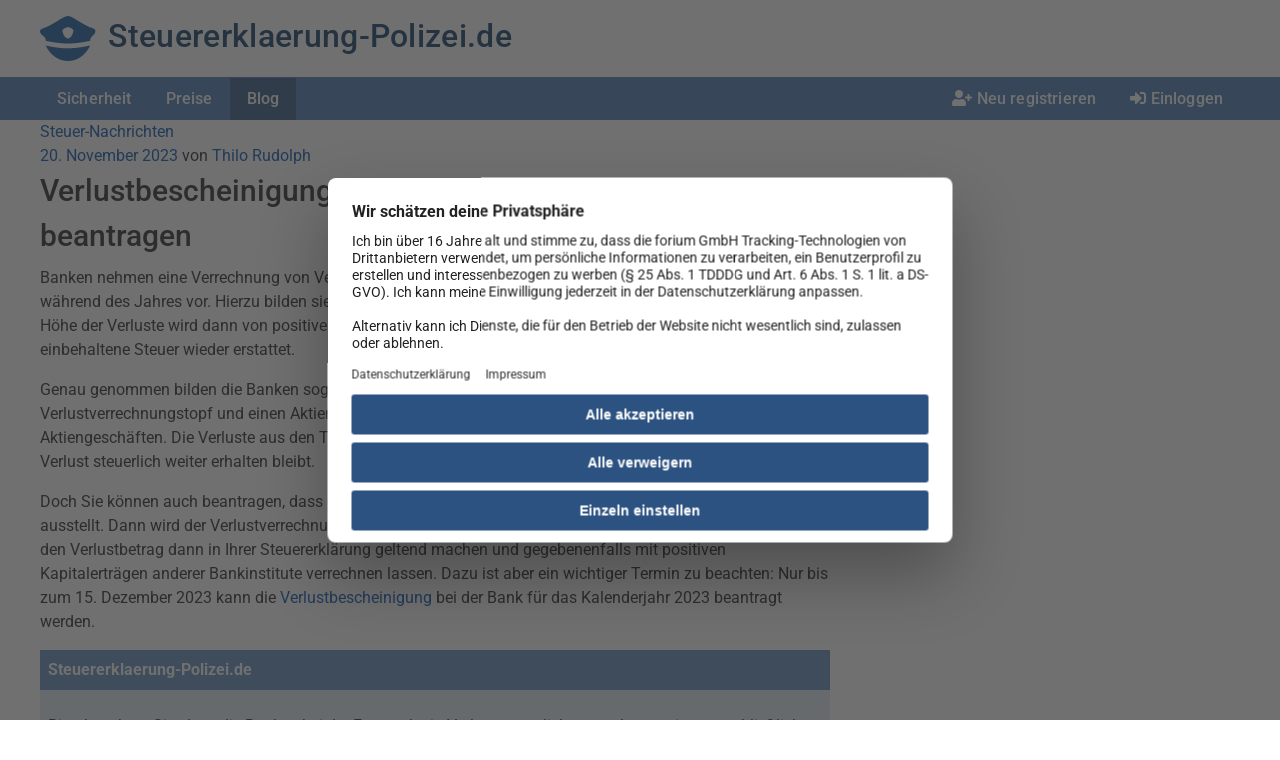

--- FILE ---
content_type: application/javascript
request_url: https://www.steuererklaerung-polizei.de/mzg/f6/js/app.js
body_size: 624
content:
// email-obfuscation in WP:
document.addEventListener('DOMContentLoaded', () => {
	document.querySelectorAll('.email-obfuscation').forEach((el) => {
		const encoded = el.getAttribute('data-content');
		const decoded = decodeURIComponent(encoded.split('').reverse().join(''));
		el.outerHTML = decoded;
	});
});

jQuery(document).foundation();

jQuery(document).ready(function(){
	jQuery('a[href*="#"]')
	// Remove links that don't actually link to anything
	.not('[href="#"]')
	.not('[href="#0"]')
	.click(function(event) {
		// On-page links
		if (
			location.pathname.replace(/^\//, '') == this.pathname.replace(/^\//, '')
			&&
			location.hostname == this.hostname
		) {
			// Figure out element to scroll to
			var target = jQuery(this.hash);
			target = target.length ? target : jQuery('[name=' + this.hash.slice(1) + ']');
			// Does a scroll target exist?
			if (target.length) {
				// Only prevent default if animation is actually gonna happen
				event.preventDefault();
				jQuery('html, body').animate({
					scrollTop: target.offset().top
				}, 600, function() {
					// Callback after animation
					// Must change focus!
					var $target = jQuery(target);
					$target.focus();
					if ($target.is(":focus")) { // Checking if the target was focused
						return false;
					} else {
						$target.attr('tabindex','-1'); // Adding tabindex for elements not focusable
						$target.focus(); // Set focus again
					};
				});
			}
		}
	});
	// Dropdown schliessen durch klick/tip irgendwo ausserhalb:
	jQuery(".gwo_close_outside").click(function() {
		jQuery(".menu-icon").click();
	});
	// Sprachmenue schliessen, wenn Hauptmenue geoeffnet wird:
	jQuery(".menu-icon").click(function() {
		if(
			Foundation.MediaQuery.current=="small"
			&& jQuery("#langmenu > li > ul").hasClass("is-active")
		) {
			jQuery("#langmenu > li.is-accordion-submenu-parent > a").click();
		}
	});
	// Hauptmenue schließen, wenn Sprachmenue geoeffnet wird:
	jQuery("#langmenu > li.is-accordion-submenu-parent > a").click(function() {
		if(
			Foundation.MediaQuery.current=="small"
			&& jQuery("#responsive-menu").css("display")!="none"
		) {
			jQuery(".menu-icon").click();
		}
	});

	// show truncated text:
	jQuery('.show_hidden_rest').click(function() {
		var txid = jQuery(this).parent().attr('id').substr(14);
		jQuery('#gwo_show_more_'+txid).hide();
		jQuery('#gwo_moretext_'+txid).show();
	});
});


--- FILE ---
content_type: application/javascript
request_url: https://www.steuererklaerung-polizei.de/mzg/f6/js/jquery-default2.js?v=rev_25218_20251125
body_size: 5728
content:


function log_jquery_ajax_errors(error_url, error_aufruf, errot_type) {
	if(errot_type.indexOf('abort') == -1){
		jQuery.ajax({
			url: '/admin_pages/log_jquery_ajax_errors?error_aufruf=' + encodeURIComponent(error_aufruf) + '&errot_type=' + encodeURIComponent(errot_type) + '&error_url=' + encodeURIComponent(error_url),
		});
	}
}
function my_field_error(dom_element, error_message) {
	var element_name = "";
	if (typeof (dom_element) == 'object') {
		element_name = dom_element.name;
	}
	if (typeof (dom_element) == 'string') {
		element_name = dom_element;
	}
	var elt = "";
	var err_display = 'none';
	elt = document.getElementById('error_for_' + element_name);

	jQuery("[id=error_for_" + element_name + "]").each(function(){
		jQuery(this).html(error_message);
		jQuery(this).show();
		jQuery(this).parents().each(function() {
			if(jQuery(this).hasClass('error')){
				jQuery(this).show();
			}
		});
	});
}

function makeAlljquery() {

	jQuery(".format_A, .format_G, .format_R, .format_U, .format_V").numberMask({
		type:'tausender_trennzeichen',
		pattern:/^\d+,{0,1}\d{0,2}$/,
		test_c:/\d|\,/
	});
	jQuery(".format_F").numberMask({
		type:'tausender_trennzeichen',
		pattern:/^\d+,{0,1}\d{0,4}$/,
		test_c:/\d|\,/
	});
	jQuery(".format_M, .format_N, .format_P, .format_S").numberMask({
		type:'tausender_trennzeichen',
		pattern:/^(\+|-){0,1}(\d+,{0,1}\d{0,2}){0,1}$/,
		test_c:/\d|\,|-/
	});
	jQuery(".format_Idnr").numberMask({
		type:'xx_xxx_xxx_xxx',
		test_c:/\d|\s/
	});
	jQuery(".format_D").numberMask({
		type:'datum_tt.mm.jjjj',
		test_c:/\d|\./
	});
	jQuery(".format_E").numberMask({
		type:'datum_tt.mm.jj',
		test_c:/\d|\./
	});
	jQuery(".format_B").numberMask({
		type:'datum_tt.mm-tt.mm',
		test_c:/\d|\./
	});
	jQuery(".format_K").numberMask({
		type:'datum_mm',
		test_c:/\d/
	});
	jQuery(".format_L").numberMask({
		//type:'datum_mm.jj',
		type:'datum_mm.jjjj',
		test_c:/\d|\./
	});
	jQuery(".format_T").numberMask({
		type:'datum_tt.mm',
		test_c:/\d|\./
	});
	jQuery(".format_W").numberMask({
		type:'datum_jjjj_jjjj',
		test_c:/\d|\//
	});
	jQuery(".format_Z").numberMask({
		type:'datum_tt.mm.jjjj-tt.mm.jjjj',
		test_c:/\d|\./
	});
	jQuery(".format_FJ").numberMask({
		type:'datum_jjjj',
		test_c:/\d/
	});
	jQuery(".format_FD").numberMask({
		type:'datum_jjjjmmtt',
		test_c:/\d/
	});
	jQuery(".format_I").numberMask({
		type:'xx_xxx_xxx_xxx',
		test_c:/\d|\s/
	});
	jQuery(".format_C").numberMask({
		type:'text_erste_buchstabe_gross'
	});
	jQuery(".format_IBAN").numberMask({
		type:'iban',
		test_c:/\d|\s|\w/
	});
	jQuery(".format_Int").numberMask({
		type:'int',
		test_c:/\d/
	});


    jQuery(window).bind("focus",function(event){
    	jQuery('#favicon').attr('window_active', '1');
    }).bind("blur", function(event){
    	jQuery('#favicon').attr('window_active', '0');
    });

	if(jQuery('#session_check').length){
		var session_check = jQuery('#session_check').html();
		jQuery('#session_check').countdown('destroy');
		jQuery('#session_check').countdown({
			until: '+15s',
			compact: true,
		    layout: session_check,
		    onExpiry: sessionCheckLiftOff
		});
	}

	menue_stati_symbole('div_seiten_menu');

	jQuery('.error small.error').each(function() {
		if(jQuery(this).html()){
			jQuery(this).show();
		}else{
			jQuery(this).hide();
		}
	});

	init_tinyMCE_baustein();
}

function init_tinyMCE_baustein() {
	if(jQuery('#baustein').length > 0){
		tinymce.init({
		    selector: "#baustein",
		    theme: "modern",
		    language: "de",
		    plugins: [ "table image link" ],
		    extended_valid_elements: "img[class|src|border=0|alt|title|hspace|vspace|width|height|align|onmouseover|onmouseout|name]",
		    toolbar: "undo redo | alignleft aligncenter alignright alignjustify | bold italic | charmap",
		    relative_urls: false,
		    width:"100%",
		    menu: {}
		});
	}
}
function menue_stati_aktuelle_seite(link_id) {
	//aktuelle Seite wird im Menue-Navi als durchgelesen markiert
	if(jQuery('li#' + link_id).hasClass('menu_gray') || jQuery('li#' + link_id).hasClass('menu_yellow')){
		jQuery('li#' + link_id).removeClass('menu_gray menu_yellow menu_green').addClass('menu_green');
	}
}
function menue_stati_symbole_rekursiv(li_id) {
	var ul_id = jQuery('li#' + li_id).parents("ul:first").attr('id');
	if(ul_id){
		var ul_li_id = ul_id.replace('list_','link_');
		jQuery('li#' + ul_li_id).removeClass('yellow green red gray');
		jQuery('ul#' + ul_li_id).children('li').each(function(){
			//oberes ul - vererbt die klassen von menue li-unterpunkten
			var li_class = get_li_menu_class(this.className).replace('menu_','');
			if(!jQuery('li#' + ul_li_id).hasClass(li_class)){
				jQuery('li#' + ul_li_id).addClass(li_class);
			}
		});
		//menue-oberpunkte existieren
		if(jQuery('li#' + ul_li_id).parents("ul:first").length > 0){
			menue_stati_symbole_rekursiv(ul_li_id);
		}
	}
}
function menue_stati_symbole(ul_id) {
	jQuery('ul#' + ul_id).children('li').each(function(){
		//ul - vererbt die klassen von menue li-unterpunkten
		var li_class = get_li_menu_class(this.className).replace('menu_','');
		var ul_li_id = ul_id.replace('list_','link_');
		if(!jQuery('li#' + ul_li_id).hasClass(li_class)){
			jQuery('li#' + ul_li_id).addClass(li_class);
		}
		//menue-unterpunkte existieren
		if(jQuery(this).children('ul').length > 0){
			menue_stati_symbole(jQuery(this).children('ul').attr('id'));
		}
	});
}
function get_li_menu_class(className) {
	var classes = className.split(/\s/);
	var li_class = '';
	for (var i = 0, len = classes.length; i < len; i++){
		li_class = (/^menu_/.test(classes[i])) ? classes[i] : li_class;
	}
	return li_class;
}

function setTabId() {
	if (!sessionStorage.getItem("tabId")) {
		sessionStorage.setItem("tabId", Math.random().toString(36).substr(2, 9));
	}
	let tabId = sessionStorage.getItem("tabId");
	localStorage.setItem("openedTabId", tabId);
}

function sessionCheckLiftOff() {
	if(jQuery('#session_check').html() != jQuery.cookie("session_check_cookie") || sessionStorage.getItem("tabId") !== localStorage.getItem("openedTabId")){
		jQuery('#session_check').click();
	}else if(jQuery('#session_check').length){
		var session_check = jQuery('#session_check').html();
		jQuery('#session_check').countdown('destroy');
		jQuery('#session_check').countdown({
			until: '+15s',
			compact: true,
		    layout: session_check,
		    onExpiry: sessionCheckLiftOff
		});
	}
}

function push_search_to_datalayer(searchFieldId, category) {
    var term = jQuery('#' + searchFieldId).val();
    window.dataLayer = window.dataLayer || [];
    window.dataLayer.push({
        'event': 'site_search',
        'search_term': term,
        'site_search_category': category
    });
}

jQuery(document).ready(function(){

	makeAlljquery();

	// Modal oeffnen
	jQuery(".openmodal").on("click", function() {
		if(jQuery(this).hasClass("openmodal_medium")) {
			jQuery('#myModal').removeClass('large').addClass('medium');
		} else if(jQuery(this).hasClass("openmodal_large")) {
			jQuery('#myModal').removeClass('medium').addClass('large');
		}
		var ziel = jQuery(this).attr('href');
		jQuery("#loading").show();
		jQuery.ajax(ziel).done(function(data) {
			jQuery("#loading").hide();
			jQuery("#myModal").html(data).foundation("open");
		});
		return false;
	});

	// neue Funktion (GWO, 14.05.19), Auge:
	jQuery('#passwort_zeigen').click(function() {
		jQuery('#password').hideShowPassword(jQuery(this).hasClass('fa-eye-slash'));
		jQuery(this).toggleClass('fa-eye-slash fa-eye');
	});

	jQuery("#div_seiten_menu").treeview({
		control: "#treecontrol",
		animated: "slow",
		persist: "cookie",
		cookieId: "treeview-lohnsteuer",
		collapsed: true
	});


	jQuery('a.smoothscroll').on('click', function(event) {
		event.preventDefault();
	    var name = jQuery(this).attr('href').substr(1);
	    var pos = jQuery('#'+name+'').offset();
	    jQuery('html,body').animate({ scrollTop: pos.top-100 }, '400');

	});

	jQuery("body").on( "click focus", ".displayhelper", function() {
		//alert('etst');
		jQuery('.displayhelper').removeClass('curfocus');
		jQuery(this).addClass('curfocus');
		jQuery('#hilfe_aussen').css("visibility", "visible");
		jQuery('#div_eingabehilfe').empty();
		jQuery('.inlineeingabe').hide();
		jQuery('#' + jQuery(this).attr('id') + '_eingabehilfe').show();
	});


	jQuery(document).on('close', '[data-reveal]', function () {
		jQuery(this).html('');
	});


	jQuery(document).on('click', 'a.transtip', function(e) {
		e.preventDefault();
	}).on("mouseover",'a.transtip',function(e){
		var temp_text = jQuery(this).find('.transtext').html();
		jQuery("body").append("<div id='transbox'>"+ temp_text +"</div>");
		  jQuery("#transbox")
			.css("top",(e.pageY - 10) + "px")
			.css("left",(e.pageX + 20) + "px")
			.fadeIn("fast");
	}).on("mouseout",'a.transtip',function(e){
		jQuery("#transbox").remove();
	}).on('mousemove','a.transtip',function(e) {
		jQuery("#transbox")
		.css("top",(e.pageY - 10) + "px")
		.css("left",(e.pageX + 20) + "px");
	});


	jQuery(document).on('click', 'ul.selectdrop li', function(e) {
		var temp_text = jQuery(this).html();
		var inputID = jQuery(this).closest('.f-dropdown').attr('id');
		//var inputIDs = jQuery('input[data-dropdown='+inputID+']').attr('id');
		//console.log(inputID + temp_text + inputIDs);
		jQuery('input[data-dropdown='+inputID+']').val(temp_text);
		jQuery('input[data-dropdown='+inputID+']').change();
		//Close List
		jQuery('.f-dropdown.open').attr('aria-hidden', true);
		jQuery('.f-dropdown.open').css({left: -9999});
		jQuery('.f-dropdown.open').removeClass('open f-open-dropdown');
		jQuery('.mzidroplist.open').removeClass('open');
		jQuery('.mzidroplist.open').attr('aria-expanded', false);
	});

	jQuery(window).resize(function() {
		if(window.innerWidth < 641) {
			jQuery("aside.sidebar").addClass("left-off-canvas-menu");
		} else {
			jQuery("aside.sidebar").removeClass("left-off-canvas-menu");
		}
	});
	if(window.innerWidth < 641) {
		jQuery("aside.sidebar").addClass("left-off-canvas-menu");
	} else {
		jQuery("aside.sidebar").removeClass("left-off-canvas-menu");
	}

	if(jQuery('#div_start_uebersicht,#start_acc').length) {
		checkAccStart();
	}
	if(jQuery('#start_acc').is(':visible')) {
		jQuery('#p_start i').toggleClass('fa-plus-square-o fa-minus-square-o');
	}
	jQuery('#div_start.accordion').on('down.zf.accordion', function() {
		if(jQuery('#start_acc').is(':visible')) {
			var activetab = jQuery(this).find('.is-active');
			var hilfetext = activetab.find('div.infotext').html();
			jQuery('#div_eingabehilfe').empty();
		    if(hilfetext.length > 0) {
		    	var position = activetab.position();
				jQuery('#div_eingabehilfe').html(hilfetext);
				jQuery('#hilfe_zeiger').css( "top", (position.top)+9);
		    } else {
		    	jQuery('#div_eingabehilfe').empty();
		    }

		}
	});

	var countupoptions = {
			  useEasing : true,
			  useGrouping : true,
			  separator : '.',
			  decimal : ',',
			  prefix : '',
			  suffix : ''
	};
	if(jQuery('#steuererstattung_number').length > 0){
		countupnumber = new CountUp("steuererstattung_number", 0, 0, 2, 2.5, countupoptions);
	}

	jQuery('#show-password').change(function(){
		jQuery('#password').hideShowPassword(jQuery(this).prop('checked'));
	});

});

function checkAccStart(){
	if(jQuery('#start_acc').is(':visible')) {
		var activetab = jQuery('#div_start').find('.accordion-item.is-active');
		if(activetab.length) {
			var text = activetab.find('div.infotext').html();
			var position = activetab.position();
			jQuery('#div_eingabehilfe').empty();
			jQuery('#div_eingabehilfe').html(text);
			jQuery('#hilfe_zeiger').css( "top", (position.top)+9);
		} else {
	    	jQuery('#div_eingabehilfe').empty();
	    }
	} else if(jQuery('#div_start_uebersicht').is(':visible')) {
		var text = jQuery('#div_start_uebersicht').find('div.infotext').html();
		var position = jQuery('#div_start_uebersicht').position();
		jQuery('#div_eingabehilfe').empty();
		jQuery('#div_eingabehilfe').html(text);
		jQuery('#hilfe_zeiger').css( "top", (position.top)+9);
	} else {
		jQuery('#div_eingabehilfe').empty();
	}
}

function wiederholungsblock_hinzufuegen(block_nr){
	jQuery('#loading').show();
	if(test_wiederholungsblock(block_nr)==true){
		//Zahl in Beschriftung
		var new_show_mzi = jQuery('#form_seiten div[id*=wiederholungsblock' + block_nr + '_mzi]').filter(':visible').not( '[id*=_default_block]' ).length + 1;
		var new_block   = jQuery('#wiederholungsblock' + block_nr + '_mzi_default_block').html().replace(/_show_default_block/g, new_show_mzi);

		var new_id      = parseInt(last_block_id(block_nr)) + 1;
		var new_block   = new_block.replace(/_default_block/g, new_id);
		var class_block = jQuery('#wiederholungsblock' + block_nr + '_mzi_default_block').attr('class');
		jQuery('#wiederholungsblock' + block_nr + '_mzi_default_block').before( '<div id="wiederholungsblock' + block_nr + '_mzi' + new_id + '" class="' + class_block + '">' + new_block + '</div>' );
		noch_bloecke(block_nr, new_id);
		jQuery('#wiederholungsblock' + block_nr + '_mzi' + new_id).show();
		jQuery('#wiederholungsblock' + block_nr + '_mzi' + new_id).find('[id*=_eingabehilfe]').hide();
	}

	var last_id = last_block_id(block_nr);
	for (i = 1; i < last_id; i++) {
		jQuery('#weitere_felder_'+block_nr+'_mzi'+i).hide();
		jQuery('#icon_weitere_felder_'+block_nr+'_mzi'+i).removeClass('fa-chevron-down fa-chevron-up').addClass('fa-chevron-down');
	}
	jQuery('#weitere_felder_'+block_nr+'_mzi'+last_id).show();
	jQuery('#icon_weitere_felder_'+block_nr+'_mzi'+i).removeClass('fa-chevron-down fa-chevron-up').addClass('fa-chevron-up');

	makeAlljquery();
	jQuery('#loading').hide();
}
function test_wiederholungsblock(block_nr){//Prüfung ob letzter Wiederholungsblock belegt ist und ein neuer hinzugefügt werden kann
	var test = false;
	jQuery('#' + last_visible_wiederholungsblock_id(block_nr)).find( ':input' ).each(function(){
		if(this.type == 'checkbox' && this.checked == true){
			test = true;
		}else if(this.type != 'checkbox' && this.value){
			test = true;
		}
	});
	return test;
}
function noch_bloecke(block_nr, new_id){
	var noch_bloecke = (jQuery('#max_mzi_' + block_nr).val() - new_id);
	if(noch_bloecke > 0){
		jQuery('#span_noch_bloecke').html(noch_bloecke);
	}else{
		jQuery('#link_hinzuefegen_' + block_nr).hide();
		jQuery('#anzahl_mzi_max_' + block_nr).show();
	}
}
function last_visible_wiederholungsblock_id(block_nr){
	var block_id = 'wiederholungsblock' + block_nr + '_mzi1';
	jQuery('#form_seiten div[id*=wiederholungsblock' + block_nr + '_mzi]').not( '[id*=_default_block]' ).each(function(){
		block_id = this.id;
	});
	return block_id;
}
function last_wiederholungsblock_id(block_nr){
	var block_id = 'wiederholungsblock' + block_nr + '_mzi1';
	jQuery('#form_seiten div[id*=wiederholungsblock' + block_nr + '_mzi]').not( '[id*=_default_block]' ).each(function(){
		block_id = this.id;
	});
	return block_id;
}
function last_block_id(block_nr){
	var block_id = last_wiederholungsblock_id(block_nr);
	block_id = block_id.replace(block_nr, "");
	return block_id.match(/[0-9]{1,}/);
}

function check_pflichtfelder(pflichtfelder_show, feldkennung, feld_mzi){
	var site_errors = 0;
	jQuery('input[pflichtfeld], select[pflichtfeld]').each(function() {
		if(feldkennung && feldkennung != this.name){
			return true;
		}
		var value   = this.value;
		if(this.type == 'radio'){
			value = jQuery('input[name=' + this.name + ']').is(':checked');
		}
		var alt = jQuery('[name=' + this.name + ']').attr('alt');

		jQuery(this).parents().each(function() {
			if((this.id.indexOf("tr_feld_") > -1 || this.id.indexOf("td_mzi_rechner_") > -1) && jQuery(this).is(':hidden') && !value
					&& jQuery(this).parent().attr('id') != undefined
					&& jQuery(this).parent().attr('id').indexOf('weitere_felder') == 0
					&& jQuery(this).parent().attr('id').indexOf('default_block') < 0
			){
				jQuery(this).parent().show();
			}

			if((this.id.indexOf("tr_feld_") > -1 || this.id.indexOf("td_mzi_rechner_") > -1) && !jQuery(this).is(':hidden') && !value){
				site_errors += 1;
				try{
					var validator = JSON.parse(alt);
				} catch (err) {
					var validator = new Array();
				}
				var required_message = typeof(validator['required_message']) != "undefined" ? validator['required_message'] : 'Ergänzen Sie bitte die Angaben in diesem Feld.';
				required_message = required_message.replace(/\\u(....)/gi, function(m,v){
					return String.fromCharCode(parseInt(v,16))
				});

				jQuery('#'+this.id).addClass('error');
				jQuery('#'+this.id+'_error').html(required_message);
				return false;
			}else if(this.id.indexOf("tr_feld_") > -1 || this.id.indexOf("td_mzi_rechner_") > -1){
				jQuery('#'+this.id).removeClass('error');
				jQuery('#'+this.id+'_error').html('');
				return false;
			}
		});
	});
	return site_errors;
}
function click_lastpage(kundenaction_id){
	var id           = getParameterByName('id');
	var vordruck_mzi = getParameterByName('vordruck_mzi');
	if ( id && vordruck_mzi ) {
		var stored = '/eingaben/seite/id/'+id+'/vordruck_mzi/'+vordruck_mzi+'-'+kundenaction_id;
	}else{
		var stored = jQuery.cookie('lastpage-lohnsteuer');
		var test_update_url   = /\/shop\/kasse/;
		if(test_update_url.test(stored)){
			jQuery('#loading').hide();
			return false;
		}
		var test_seite_url   = /\/shop\/bestelldaten/;
		if(test_seite_url.test(stored) && jQuery("#div_seite").html().trim().length > 0){
			jQuery('#loading').hide();
			return false;
		}
		var test_seite_url   = /\/eingaben\/seite/;
		if(test_seite_url.test(stored) && jQuery("#div_seite").html().trim().length > 0){
			jQuery('#loading').hide();
			return false;
		}
		var test_seite_url   = /\/elster_datenabruf\/belege_anschauen/;
		if(test_seite_url.test(stored) && jQuery("#div_seite").html().trim().length > 0){
			jQuery('#loading').hide();
			return false;
		}
	}
    if ( stored ) {
      var data = stored.split('-');
      if (kundenaction_id==parseInt(data[1])){
    	  var seite_url = data[0];
    	  jQuery.ajax({
    		  url: seite_url,
    		  cache: false, timeout: 60000,
    		  beforeSend: function(){ jQuery('#loading').show(); },
    		  success: function(html){ jQuery('#div_seite').html( html ); jQuery('#loading').hide(); makeAlljquery(); },
    		  error: function(obj, strError){ log_jquery_ajax_errors(this.url, "click_lastpage::"+seite_url, strError); jQuery('#loading').hide(); makeAlljquery(); }
    	  });
    	  return false;
      }
    }

    var click_id = jQuery('#div_menu').find('.menu_aktive').attr('id') || 'seite_daten_eingeben_start';
    jQuery('#'+click_id).click();

	return false;
}
function getParameterByName( name ){
	var regexS = "[\\?&]"+name+"=([^&#]*)",
	regex = new RegExp( regexS ),
	results = regex.exec( window.location.search );
	if( results == null ){
		return "";
	}else{
		return decodeURIComponent(results[1].replace(/\+/g, " "));
	}
}
function set_menue_fehler_warnhinweise(fehler_anzahl, warnhinweise_anzahl){
	jQuery("#menu_fehler_anzahl").html(fehler_anzahl);
	if(warnhinweise_anzahl === ''){
		warnhinweise_anzahl = jQuery("#menu_warnhinweise_anzahl").html();
	}else{
		jQuery("#menu_warnhinweise_anzahl").html(warnhinweise_anzahl);
	}

	if(fehler_anzahl > 0){
		jQuery("#seite_menu_fehlermeldung").show();
		if(warnhinweise_anzahl > 0){
			jQuery("#seite_menu_fehlermeldung").removeClass('voll').addClass('halb');
		}else{
			jQuery("#seite_menu_fehlermeldung").removeClass('halb').addClass('voll');
		}
		jQuery("#menu_fehler_anzahl").show();
		jQuery("#menu_fehler_text").show();
	}else{
		jQuery("#seite_menu_fehlermeldung").hide();
		jQuery("#menu_fehler_anzahl").hide();
		jQuery("#menu_fehler_text").hide();
	}
	if(warnhinweise_anzahl > 0){
		jQuery("#seite_menu_hinweismeldung").show();
		if(fehler_anzahl > 0){
			jQuery("#seite_menu_hinweismeldung").removeClass('voll').addClass('halb');
		}else{
			jQuery("#seite_menu_hinweismeldung").removeClass('halb').addClass('voll');
		}
		jQuery("#menu_warnhinweise_anzahl").show();
		if(warnhinweise_anzahl == 1){
			jQuery("#menu_warnhinweise_text1").show();
			jQuery("#menu_warnhinweise_text2").hide();
		}else{
			jQuery("#menu_warnhinweise_text1").hide();
			jQuery("#menu_warnhinweise_text2").show();
		}
	}else{
		jQuery("#seite_menu_hinweismeldung").hide();
		jQuery("#menu_warnhinweise_anzahl").hide();
		jQuery("#menu_warnhinweise_text1").hide();
		jQuery("#menu_warnhinweise_text2").hide();
	}

	if((fehler_anzahl + warnhinweise_anzahl) > 0){
		if(jQuery.cookie("elster_xml_vorsatz_belegt") == 0){
			jQuery('#menu_fehler_warnhinweise').hide();
		}else{
			jQuery('#menu_fehler_warnhinweise').show();
		}

		if(jQuery('#seite_menu_fehlermeldung').is(":visible") && jQuery('#seite_menu_hinweismeldung').is(":visible")){
			jQuery("#seite_menu_fehlermeldung").removeClass('voll halb').addClass('halb');
			jQuery("#seite_menu_hinweismeldung").removeClass('voll halb').addClass('halb');
		}else if(jQuery('#seite_menu_fehlermeldung').is(":visible")){
			jQuery("#seite_menu_fehlermeldung").removeClass('halb voll').addClass('voll');
		}else if(jQuery('#seite_menu_hinweismeldung').is(":visible")){
			jQuery("#seite_menu_hinweismeldung").removeClass('halb voll').addClass('voll');
		}
	}else{
		jQuery('#menu_fehler_warnhinweise').hide();
	}
}
function ignore_warnhinweis(checked, id, seiten_id, vordruck_mzi, feldkennung, plusipruefung_id){
	id = id.replace('warnhinweis_ignore_','');
	var id_checkbox = id.replace('.','\\.');
	if(checked){
		var remove_div_id = 'div_warnhinweise';
		var add_div_id = 'div_warnhinweise_ignoriert';
		var remove_class = 'tip';
		var add_class = 'secondary';
	}else{
		var remove_div_id = 'div_warnhinweise_ignoriert';
		var add_div_id = 'div_warnhinweise';
		var remove_class = 'secondary';
		var add_class = 'tip';
	}
	jQuery.ajax({
		url: '/eingaben/warnhinweiseIgnorieren',
		type: 'POST',
		data: 'seiten_id='+seiten_id+'&vordruck_mzi='+vordruck_mzi+'&feldkennung='+feldkennung+'&plusipruefung_id='+plusipruefung_id+'&value='+checked,
		timeout: 60000,
		beforeSend: function(){jQuery('#loading').show(); },
		success: function(html){
    		var tr_id = 'tr_hinweis_' + id_checkbox;
    		jQuery('#' + add_div_id + ' tbody').append( '<tr id="tr_hinweis_' + id + '">' + jQuery('#' + tr_id).html() + '</tr>' );
    		jQuery('#' + add_div_id + ' tbody').append( '<tr id="tr_hinweis_' + id + '_checkbox">' + jQuery('#' + tr_id + '_checkbox').html() + '</tr>' );
    		jQuery('#' + remove_div_id).find('#' + tr_id).remove();
    		jQuery('#' + remove_div_id).find('#' + tr_id + '_checkbox').remove();
    		jQuery('#' + tr_id + ' a').removeClass(remove_class).addClass(add_class);
    		jQuery('#warnhinweis_ignore_' + id_checkbox).prop('checked', checked);
    		show_tables_warnhinweise();
			jQuery('#loading').hide();
			makeAlljquery();
		},
		error: function(obj, strError, errorThrown){   log_jquery_ajax_errors(this.url, 'eingaben::pflichfelder::ignore_warnhinweis', strError + ' - ' + errorThrown); jQuery('#loading').hide(); makeAlljquery(); },
	});

}
function menu_pkt_markieren(id){
	if(jQuery('.level_' + id + '-hitarea').length > 0){
		jQuery('.level_' + id + '-hitarea').removeClass('expandable-hitarea').addClass('collapsable-hitarea');
	}
	if(jQuery('#link_' + id).length > 0){
		jQuery('#link_' + id).removeClass('cur error').addClass('cur');
	}
	if(jQuery('#list_' + id).length > 0){
		jQuery('#list_' + id).show();
	}
}
function toggle_display_mode() {
	console.log('Funktion noch nicht implementiert: Umschalten auf Listenansicht');
}

--- FILE ---
content_type: application/javascript
request_url: https://www.steuererklaerung-polizei.de/js/jquery/showpassword/jquery.showpassword.min.js?v=rev_25218_20251125
body_size: 370
content:
/* jQuery showPassword Plugin Version 1.0
 * @author Byron Rode
 * @website http://www.prothemer.com/blog/2009/07/02/new-jquery-plugin-targeting-usability-for-password-masking-on-forms
 * @requires jQuery v1.3.x
 * @license GPL/MIT
 */
;(function($){$.fn.showPassword=function(ph,options){var spinput=$(this);$.fn.showPassword.checker=function(cbid,inid){$('input[id="'+cbid+'"]').click(function(){if($(this).attr('checked')){$('input.'+inid).val(spinput.val()).attr('id',spinput.attr('id')).attr('name',spinput.attr('name'));$('input.'+inid).css('display','inline');spinput.css('display','none').removeAttr('id').removeAttr('name');}else{spinput.val($('input.'+inid).val()).attr('id',$('input.'+inid).attr('id')).attr('name',$('input.'+inid).attr('name'));spinput.css('display','inline');$('input.'+inid).css('display','none').removeAttr('id').removeAttr('name');}});}
return this.each(function(){var def={classname:'class',name:'password-input',text:'Show Password'};var spcbid='spcb_'+parseInt(Math.random()*1000);var spinid=spcbid.replace('spcb_','spin_');if(spinput.attr('class')!==''){var spclass=spinid+' '+spinput.attr('class');}else{var spclass=spinid;}if(typeof ph=='object'){$.extend(def,ph);}if(typeof options=='object'){$.extend(def,options);}var spname=def.name;if(def.classname==''){theclass='';}else{theclass=' class="'+def.clasname+'"';}$(this).before('<input type="text" value="" class="'+spclass+'" style="display: none;" />');var thecheckbox='<label><input'+theclass+' type="checkbox" id="'+spcbid+'" name="'+spname+'" value="sp" />'+def.text+'</label>';if(ph=='object'||typeof ph=='undefined'){$(this).after(thecheckbox);}else{$(ph).html(thecheckbox);}$.fn.showPassword.checker(spcbid,spinid);return this;});}})(jQuery);

--- FILE ---
content_type: application/javascript
request_url: https://www.steuererklaerung-polizei.de/sgmzgf6/js/jquery.sessionTimeout_f6.min.js?v=rev_25218_20251125
body_size: 734
content:
!function(e){jQuery.sessionTimeout=function(t){var i,n,s={message:"<p>Wenn Sie in Ihrem Steuerfall l\xe4nger als 30 Minuten nicht aktiv sind, werden Sie aus Sicherheitsgr\xfcnden automatisch ausgeloggt.</p>",keepAliveUrl:"/keep-alive",keepAliveAjaxRequestType:"POST",redirUrl:"/timed-out",logoutUrl:"/log-out",warnAfter:9e5,redirAfter:12e5,appendTime:!0,restzeit:59,htmlBody:"",buttonText:"Sitzung fortsetzen"},o=s;if(t&&(o=e.extend(s,t)),""==o.htmlBody){var a="";a+='<div title="Hinweis" id="sessionTimeout-dialog">',a+='<div id="maincontent">',a+='<div class="row"><div class="small-12 columns">',a+='<div class="row"><div class="small-12 columns"><nav class="breadcrumbs"><b>Hinweis:</b></nav></div></div>',a+='<div class="row"><div class="small-12 columns">',a+="  <p>Wenn Sie l\xe4nger als "+o.redirAfter/6e4+" Minuten nicht aktiv sind, werden Sie aus Sicherheitsgr\xfcnden ausgeloggt.</p>",a+='  <p>Ihre aktuelle Sitzung wird in <b id="cd_sekunden">'+o.restzeit+"</b> Sekunden automatisch beendet.</p>",a+="</div></div>",a+="</div></div>",a+="</div>",a+="</div>"}else var a=o.htmlBody;e("body").append(a);var r=e("#sessionTimeout-dialog").dialog({autoOpen:!1,width:500,modal:!0,closeOnEscape:!1,open:function(){e(".ui-dialog-titlebar-close").hide(),e(".ui-dialog-title").hide(),o.restzeit=(o.redirAfter-o.warnAfter)/6e4*60,finalcountSessionTimeout(o.restzeit)},buttons:{Stay_Connected:{click:function(){e(this).dialog("close"),e.ajax({type:o.keepAliveAjaxRequestType,url:o.appendTime?function e(t,i,n){var s=RegExp("([?|&])"+i+"=.*?(&|#|$)","i");if(t.match(s))return t.replace(s,"$1"+i+"="+n+"$2");var o="";-1!==t.indexOf("#")&&(o=t.replace(/.*#/,"#"),t=t.replace(/#.*/,""));var a=-1!==t.indexOf("?")?"&":"?";return t+a+i+"="+n+o}(o.keepAliveUrl,"_",new Date().getTime()):o.keepAliveUrl}),d("stop"),l("start")},text:o.buttonText,id:"button_stay_connected"}},create:function(){e("#button_stay_connected").attr("class",""),e("#button_stay_connected").addClass("button success small"),e("#cd_sekunden").focus()}});function l(t){switch(t){case"start":i=setTimeout(function(){e("#sessionTimeout-dialog").dialog("open"),d("start")},o.warnAfter),jQuery("#logoutcounter").countdown("destroy"),jQuery("#logoutcounter").countdown({until:"+"+o.redirAfter/6e4+"m",compact:!0,layout:"{mnn}"});break;case"stop":clearTimeout(i)}}function d(e){switch(e){case"start":n=setTimeout(function(){window.location=o.redirUrl},o.redirAfter-o.warnAfter);break;case"stop":clearTimeout(n)}}e(document).ajaxComplete(function(){r.dialog("isOpen")||(d("stop"),l("stop"),l("start"))}),l("start")}}(jQuery);function finalcountSessionTimeout(e){var t=e;t>0&&(jQuery("#cd_sekunden").html(t),t-=1,setTimeout(function(){finalcountSessionTimeout(t)},1e3))}

--- FILE ---
content_type: image/svg+xml
request_url: https://www.steuererklaerung-polizei.de/mzg/polizei/images/logo.svg
body_size: 228
content:
<?xml version="1.0" encoding="utf-8"?>
<!DOCTYPE svg PUBLIC "-//W3C//DTD SVG 1.1 Tiny//EN" "http://www.w3.org/Graphics/SVG/1.1/DTD/svg11-tiny.dtd" [
	<!ENTITY ns_svg "http://www.w3.org/2000/svg">
	<!ENTITY ns_xlink "http://www.w3.org/1999/xlink">
]>
<svg  version="1.1" baseProfile="tiny" id="Layer_1" xmlns="&ns_svg;" xmlns:xlink="&ns_xlink;" width="219.686" height="175.215"
	 viewBox="-126.036 -88.075 219.686 175.215" xml:space="preserve">
<g>
	<path fill="#0B57A3" d="M71.944,26.907c0,0-25.188,60.232-87.606,60.232s-87.607-60.232-87.607-60.232s44.899,10.954,86.514,10.954
		C24.854,37.861,71.944,26.907,71.944,26.907z"/>
	<path fill="#0B57A3" d="M86.179-38.797C40.187-53.031,4.049-88.075-15.662-88.075c-19.712,0-55.849,35.044-101.841,49.278
		c-7.665,2.192-10.95,10.954-6.571,17.524c9.856,13.141,20.805,14.234,20.805,29.567c0,0,43.806,10.949,87.607,10.949
		c43.801,0,87.606-10.949,87.606-10.949c0-15.333,10.949-16.427,19.712-30.666C96.034-27.843,92.749-36.605,86.179-38.797z
		 M-15.662-0.468c-12.048,0-21.903-20.805-21.903-32.852c0,0,9.855-10.949,21.903-10.949c12.047,0,21.903,10.949,21.903,10.949
		C6.241-21.273-3.615-0.468-15.662-0.468z"/>
</g>
</svg>
